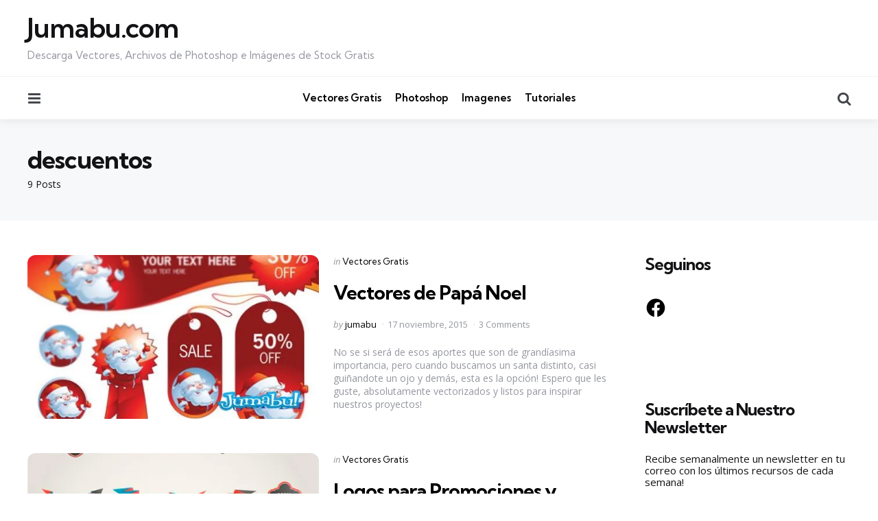

--- FILE ---
content_type: text/html; charset=utf-8
request_url: https://www.google.com/recaptcha/api2/aframe
body_size: 264
content:
<!DOCTYPE HTML><html><head><meta http-equiv="content-type" content="text/html; charset=UTF-8"></head><body><script nonce="zrmuuQDMln0s3UozHcOtIw">/** Anti-fraud and anti-abuse applications only. See google.com/recaptcha */ try{var clients={'sodar':'https://pagead2.googlesyndication.com/pagead/sodar?'};window.addEventListener("message",function(a){try{if(a.source===window.parent){var b=JSON.parse(a.data);var c=clients[b['id']];if(c){var d=document.createElement('img');d.src=c+b['params']+'&rc='+(localStorage.getItem("rc::a")?sessionStorage.getItem("rc::b"):"");window.document.body.appendChild(d);sessionStorage.setItem("rc::e",parseInt(sessionStorage.getItem("rc::e")||0)+1);localStorage.setItem("rc::h",'1767015681020');}}}catch(b){}});window.parent.postMessage("_grecaptcha_ready", "*");}catch(b){}</script></body></html>